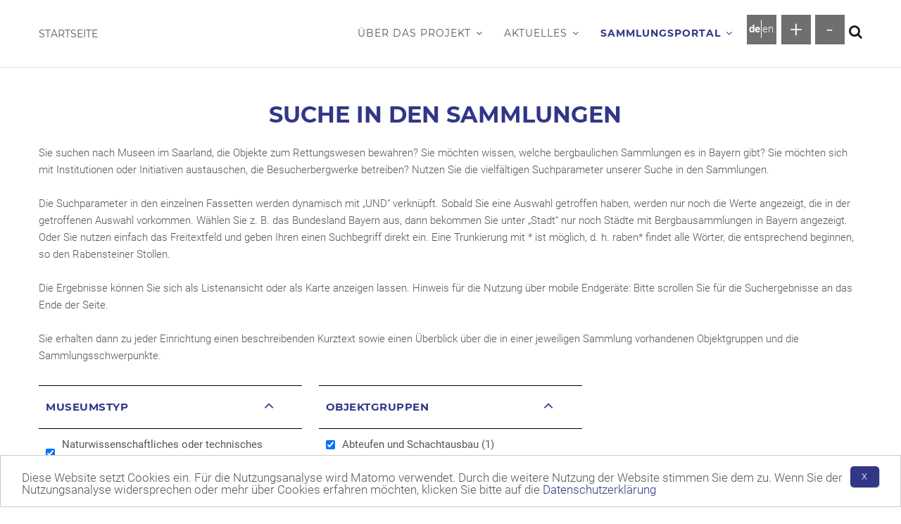

--- FILE ---
content_type: text/html; charset=UTF-8
request_url: https://www.bergbau-sammlungen.de/de/sammlungsportal/suche?f%5B0%5D=bundesland_map%3ASachsen&f%5B1%5D=museumstyp_map%3ANaturwissenschaftliches%20oder%20technisches%20Museum&f%5B2%5D=objektgruppen_map%3AAbteufen%20und%20Schachtausbau&f%5B3%5D=objektgruppen_map%3AKarten%2C%20Pl%C3%A4ne%2C%20Risse&f%5B4%5D=objektgruppen_map%3AKunsthandwerk&f%5B5%5D=objektgruppen_map%3ALagerst%C3%A4ttenerkundung&f%5B6%5D=objektgruppen_map%3ARettungswesen&f%5B7%5D=objektgruppen_map%3ASonstiges%20Schriftgut&f%5B8%5D=objektgruppen_map%3ATradition%20und%20Andenken
body_size: 45852
content:
<!DOCTYPE html>
<html lang="de" dir="ltr">
  <head> 
    
    <meta charset="utf-8" />
<script>var _paq = _paq || [];(function(){var u=(("https:" == document.location.protocol) ? "https://piwik.dbm-wn.de/" : "http://piwik.dbm-wn.de/");_paq.push(["setSiteId", "2"]);_paq.push(["setTrackerUrl", u+"matomo.php"]);_paq.push(["setDoNotTrack", 1]);_paq.push(['setVisitorCookieTimeout', '604800']);
_paq.push(['setSessionCookieTimeout', '0']);if (!window.matomo_search_results_active) {_paq.push(["trackPageView"]);}_paq.push(["setIgnoreClasses", ["no-tracking","colorbox"]]);_paq.push(["enableLinkTracking"]);var d=document,g=d.createElement("script"),s=d.getElementsByTagName("script")[0];g.type="text/javascript";g.defer=true;g.async=true;g.src=u+"matomo.js";s.parentNode.insertBefore(g,s);})();</script>
<meta name="Generator" content="Drupal 10 (https://www.drupal.org)" />
<meta name="MobileOptimized" content="width" />
<meta name="HandheldFriendly" content="true" />
<meta name="viewport" content="width=device-width, initial-scale=1.0" />
<link rel="icon" href="/themes/custom/dbmtheme/favicon.ico" type="image/vnd.microsoft.icon" />

    <title>Suche in den Sammlungen | Getrenntes Bewahren – Gemeinsame Verantwortung</title>
    <link rel="stylesheet" media="all" href="/sites/default/files/css/css_UTnuHcNDIv51c9kedp2wQS-rCK5AUpvHq8i54vA__Vc.css?delta=0&amp;language=de&amp;theme=dbmtheme&amp;include=[base64]" />
<link rel="stylesheet" media="print" href="/sites/default/files/css/css_F3Bbnpx36KDk6zD-Cqe3zn03MBwicyxo_lIVZgunOtM.css?delta=1&amp;language=de&amp;theme=dbmtheme&amp;include=[base64]" />
<link rel="stylesheet" media="all" href="/sites/default/files/css/css_v2Jn1-JFr8oLj3cG942B9wWM5dJDaVfMVr02BbzLwDM.css?delta=2&amp;language=de&amp;theme=dbmtheme&amp;include=[base64]" />
<link rel="stylesheet" media="all" href="//fonts.googleapis.com/css?family=Roboto:400,500,700,900" />
<link rel="stylesheet" media="all" href="//fonts.googleapis.com/css?family=Montserrat:400,700" />
<link rel="stylesheet" media="all" href="/sites/default/files/css/css_nvaHVkWHryc8TFC18QfegdhSbnnKqzEvblk23Lf-L3Q.css?delta=5&amp;language=de&amp;theme=dbmtheme&amp;include=[base64]" />


    <script type="application/json" data-drupal-selector="drupal-settings-json">{"path":{"baseUrl":"\/","pathPrefix":"de\/","currentPath":"sammlungsportal\/suche","currentPathIsAdmin":false,"isFront":false,"currentLanguage":"de","currentQuery":{"f":["bundesland_map:Sachsen","museumstyp_map:Naturwissenschaftliches oder technisches Museum","objektgruppen_map:Abteufen und Schachtausbau","objektgruppen_map:Karten, Pl\u00e4ne, Risse","objektgruppen_map:Kunsthandwerk","objektgruppen_map:Lagerst\u00e4ttenerkundung","objektgruppen_map:Rettungswesen","objektgruppen_map:Sonstiges Schriftgut","objektgruppen_map:Tradition und Andenken"]}},"pluralDelimiter":"\u0003","text_resize":{"text_resize_scope":"Not used, see FIZ_text_resize.js","text_resize_minimum":"1","text_resize_maximum":"2.1","text_resize_line_height_allow":0,"text_resize_line_height_min":"","text_resize_line_height_max":""},"suppressDeprecationErrors":true,"ajaxPageState":{"libraries":"[base64]","theme":"dbmtheme","theme_token":null},"ajaxTrustedUrl":{"\/de\/sammlungsportal\/suche":true,"\/de\/suche":true},"back_to_top":{"back_to_top_button_trigger":100,"back_to_top_speed":1200,"back_to_top_prevent_on_mobile":false,"back_to_top_prevent_in_admin":false,"back_to_top_button_type":"image","back_to_top_button_text":"Zur\u00fcck nach oben"},"cookieconsent":{"message":"Diese Website setzt Cookies ein. F\u00fcr die Nutzungsanalyse wird Matomo verwendet. Durch die weitere Nutzung der Website stimmen Sie dem zu. Wenn Sie der Nutzungsanalyse widersprechen oder mehr \u00fcber Cookies erfahren m\u00f6chten, klicken Sie bitte auf die ","dismiss":"X","learnMore":"Datenschutzerkl\u00e4rung ","link":"\/de\/datenschutzerklaerung","path":"\/","expiry":365,"target":"_self","domain":".www.bergbau-sammlungen.de","markup":"\u003Cdiv class=\u0022cc_banner cc_container cc_container--open cookie_container\u0022\u003E\n    \u003Cbutton aria-controls=\u0022cookie-notice\u0022 data-cc-event=\u0022click:dismiss\u0022 class=\u0022cc_btn cc_btn_accept_all btn-theme btn btn-sm\u0022\u003EX\u003C\/button\u003E\n    \u003Cp class=\u0022cc_message\u0022\u003EDiese Website setzt Cookies ein. F\u00fcr die Nutzungsanalyse wird Matomo verwendet. Durch die weitere Nutzung der Website stimmen Sie dem zu. Wenn Sie der Nutzungsanalyse widersprechen oder mehr \u00fcber Cookies erfahren m\u00f6chten, klicken Sie bitte auf die  \u003Ca data-cc-if=\u0022options.link\u0022 target=\u0022_self\u0022 class=\u0022cc_more_info\u0022 href=\u0022\/de\/datenschutzerklaerung\u0022\u003EDatenschutzerkl\u00e4rung \u003C\/a\u003E\u003C\/p\u003E\n\u003C\/div\u003E\n","container":null,"theme":false},"matomo":{"disableCookies":false,"trackMailto":true,"trackColorbox":true},"geolocation":{"maps":{"ceffa8242691b7f36267f8a28160f2bfbb7e6683da6bccab2ff012af193b6624":{"map_center":{"fit_bounds":{"map_center_id":"fit_bounds","option_id":"fit_bounds","settings":{"min_zoom":0,"reset_zoom":false},"weight":1}},"settings":{"google_map_settings":{"map_features":{"marker_infowindow":{"enabled":true,"weight":0,"settings":{"info_auto_display":false,"disable_auto_pan":true,"info_window_solitary":true,"max_width":null}},"control_locate":{"enabled":true,"weight":0,"settings":{"position":"TOP_LEFT"}},"control_zoom":{"enabled":true,"weight":0,"settings":{"position":"RIGHT_CENTER","behavior":"default","style":"LARGE"}},"control_maptype":{"enabled":true,"weight":0,"settings":{"position":"RIGHT_BOTTOM","behavior":"default","style":"DEFAULT"}},"google_maps_layer_bicycling":{"weight":0,"enabled":false},"client_location_indicator":{"weight":0,"enabled":false},"context_popup":{"weight":0,"settings":{"content":{"value":"","format":"basic_html"}},"enabled":false},"drawing":{"weight":0,"settings":{"polyline":false,"strokeColor":"#FF0000","strokeOpacity":"0.8","strokeWeight":"2","geodesic":false,"polygon":false,"fillColor":"#FF0000","fillOpacity":"0.35"},"enabled":false},"geolocation_google_maps_control_directions":{"weight":0,"settings":{"position":"RIGHT_CENTER","behavior":"default","origin_source":"exposed","origin_static_value":"","destination_source":"exposed","destination_static_value":"","travel_mode":"exposed","directions_container":"below","directions_container_custom_id":""},"enabled":false},"map_disable_tilt":{"weight":0,"enabled":false},"map_disable_poi":{"weight":0,"enabled":false},"map_disable_user_interaction":{"weight":0,"enabled":false},"geolocation_shapes":{"weight":0,"settings":{"remove_markers":false,"polyline":true,"polyline_title":"","strokeColor":"#FF0000","strokeOpacity":0.8,"strokeWidth":"2","polygon":false,"polygon_title":"","fillColor":"#FF0000","fillOpacity":0.35},"enabled":false},"control_fullscreen":{"weight":0,"settings":{"position":"TOP_LEFT","behavior":"default"},"enabled":false},"control_geocoder":{"weight":0,"settings":{"position":"TOP_LEFT","geocoder":"google_geocoding_api","settings":{"label":"Address","description":"Enter an address to be localized.","autocomplete_min_length":1,"component_restrictions":{"route":"","country":"","administrative_area":"","locality":"","postal_code":""},"boundary_restriction":{"south":"","west":"","north":"","east":""},"region":""}},"enabled":false},"control_loading_indicator":{"weight":0,"settings":{"position":"TOP_LEFT","loading_label":"Loading"},"enabled":false},"control_recenter":{"weight":0,"settings":{"position":"TOP_LEFT"},"enabled":false},"control_rotate":{"weight":0,"settings":{"position":"TOP_LEFT","behavior":"default"},"enabled":false},"control_streetview":{"weight":0,"settings":{"position":"TOP_LEFT","behavior":"default"},"enabled":false},"map_restriction":{"weight":0,"settings":{"north":"","south":"","east":"","west":"","strict":true},"enabled":false},"map_type_style":{"weight":0,"settings":{"style":"[]"},"enabled":false},"marker_clusterer":{"weight":0,"settings":{"image_path":"","styles":"","max_zoom":15,"minimum_cluster_size":2,"zoom_on_click":true,"average_center":false,"grid_size":60},"enabled":false},"marker_icon":{"weight":0,"settings":{"marker_icon_path":"","anchor":{"x":0,"y":0},"origin":{"x":0,"y":0},"label_origin":{"x":0,"y":0},"size":{"width":null,"height":null},"scaled_size":{"width":null,"height":null}},"enabled":false},"marker_infobubble":{"weight":0,"settings":{"close_other":1,"close_button":0,"close_button_src":"","shadow_style":0,"padding":10,"border_radius":8,"border_width":2,"border_color":"#039be5","background_color":"#fff","min_width":null,"max_width":550,"min_height":null,"max_height":null,"arrow_style":2,"arrow_position":30,"arrow_size":10},"enabled":false},"marker_label":{"weight":0,"settings":{"color":"","font_family":"","font_size":"","font_weight":""},"enabled":false},"marker_opacity":{"weight":0,"settings":{"opacity":1},"enabled":false},"geolocation_marker_scroll_to_id":{"weight":0,"settings":{"scroll_target_id":""},"enabled":false},"marker_zoom_to_animate":{"weight":0,"settings":{"marker_zoom_anchor_id":""},"enabled":false},"spiderfying":{"weight":0,"settings":{"spiderfiable_marker_path":"\/modules\/contrib\/geolocation\/modules\/geolocation_google_maps\/images\/marker-plus.svg","markersWontMove":true,"markersWontHide":false,"keepSpiderfied":true,"ignoreMapClick":false,"nearbyDistance":20,"circleSpiralSwitchover":9,"circleFootSeparation":23,"spiralFootSeparation":26,"spiralLengthStart":11,"spiralLengthFactor":4,"legWeight":1.5},"enabled":false},"google_maps_layer_traffic":{"weight":0,"enabled":false},"google_maps_layer_transit":{"weight":0,"enabled":false}},"type":"ROADMAP","zoom":10,"height":"400px","width":"100%","minZoom":0,"maxZoom":18,"gestureHandling":"auto"}},"marker_infowindow":{"enable":true,"infoAutoDisplay":false,"disableAutoPan":true,"infoWindowSolitary":true,"maxWidth":null},"control_locate":{"enable":true},"control_zoom":{"enable":true,"position":"RIGHT_CENTER","behavior":"default","style":"LARGE"},"control_maptype":{"enable":true,"position":"RIGHT_BOTTOM","behavior":"default","style":"DEFAULT"}}}},"user":{"uid":0,"permissionsHash":"77b983c0be4874d2f39773a55b9872529b2b3128a1cb2ce187cede905f75ff58"}}</script>
<script src="/sites/default/files/js/js_2Tfi8vJxuHTay9dkHI86EZkZEVpXaP5OXPza9QlOqTw.js?scope=header&amp;delta=0&amp;language=de&amp;theme=dbmtheme&amp;include=[base64]"></script>


    <link rel="stylesheet" href="/themes/third-party/gavias_emon/css/customize.css" media="screen" />
    <link rel="stylesheet" href="/themes/third-party/gavias_emon/css/custom.css" media="screen" />
    <link rel="stylesheet" href="/themes/third-party/gavias_emon/css/update.css" media="screen" />
    
      

  </head>

  
    <body class="layout-no-sidebars not-preloader path-sammlungsportal">

    <a href="#main-content" class="visually-hidden focusable">
      Direkt zum Inhalt
    </a>
    
      <div class="dialog-off-canvas-main-canvas" data-off-canvas-main-canvas>
    <div id="sammlungsportal-suche" class="body-page">
   
   <header id="header" class="header-v3">

  
    
  <div class="header-main ">
    <div class="container">
      <div class="header-main-inner p-relative">
        <div class="row">
          <div class="col-xs-1 branding">
                            <div>
    <div id="block-sitebranding-2" class="clearfix site-branding block block-system block-system-branding-block no-title">
  
    
     
    <a href="/de" title="Startseite" rel="home" class="site-branding-logo padding-top-20">
        Startseite
    </a>  
  </div>

  </div>

                      </div>
          <div class="col-xs-11 p-static">
            <div class="main-menu">
              <div class="navigation area-main-menu">
                                    <div>
    
<nav role="navigation" aria-labelledby="block-mainnavigation-2-menu" id="block-mainnavigation-2" class="block block-menu navigation menu--main">
          
  
  <h2  class="visually-hidden block-title block-title" id="block-mainnavigation-2-menu"><span>Main navigation</span></h2>
  
  <div class="block-content content">
                 
<div class="gva-navigation">

              <ul class="clearfix gva_menu gva_menu_main">
                                      <li  class="menu-item menu-item--expanded ">
        <a href="/de/ueber-das-projekt">
                    Über das Projekt
                      <span class="icaret nav-plus fa fa-angle-down js-navbar-dropdown" role="button" tabindex=0 aria-pressed="false" data-target="#menu-element-1" aria-expanded="false" aria-controls="menu-element-1"></span>
                  </a>
                                        <ul class="menu sub-menu" id="menu-element-1">
                                      <li  class="menu-item ">
        <a href="/de/ueber-das-projekt/dbm-montandok">
                    DBM/montan.dok
                  </a>
                      </li>
                                  <li  class="menu-item">
        <a href="/de/ueber-das-projekt/projektteam">
                    Projektteam
                  </a>
                      </li>
                                  <li  class="menu-item ">
        <a href="/de/ueber-das-projekt/weiterfuehrende-links">
                    WEITERFÜHRENDE LINKS
                  </a>
                      </li>
        </ul>
  
              </li>
                                  <li  class="menu-item menu-item--expanded ">
        <a href="/de/aktuelles">
                    Aktuelles
                      <span class="icaret nav-plus fa fa-angle-down js-navbar-dropdown" role="button" tabindex=0 aria-pressed="false" data-target="#menu-element-2" aria-expanded="false" aria-controls="menu-element-2"></span>
                  </a>
                                        <ul class="menu sub-menu" id="menu-element-2">
                                      <li  class="menu-item">
        <a href="/de/aktuelles/neuigkeiten-aus-den-sammlungen">
                    Neuigkeiten aus den Sammlungen
                  </a>
                      </li>
                                  <li  class="menu-item ">
        <a href="/de/aktuelles/objekt-des-monats">
                    Objekt des Monats
                  </a>
                      </li>
                                  <li  class="menu-item">
        <a href="/de/aktuelles/fund-des-monats">
                    Fund des Monats
                  </a>
                      </li>
        </ul>
  
              </li>
                                  <li  class="menu-item menu-item--expanded menu-item--active-trail">
        <a href="/de/sammlungsportal">
                    Sammlungsportal
                      <span class="icaret nav-plus fa fa-angle-down js-navbar-dropdown" role="button" tabindex=0 aria-pressed="false" data-target="#menu-element-3" aria-expanded="false" aria-controls="menu-element-3"></span>
                  </a>
                                        <ul class="menu sub-menu" id="menu-element-3">
                                      <li  class="menu-item menu-item--active-trail ">
        <a href="/de/sammlungsportal/suche">
                    Suche in den Sammlungen
                  </a>
                      </li>
                                  <li  class="menu-item ">
        <a href="/de/sammlungsportal/objektuebersicht">
                    Objektübersicht
                  </a>
                      </li>
        </ul>
  
              </li>
        </ul>
  


</div>

<div id="menu-bar" class="menu-bar">
  <span class="one"></span>
  <span class="two"></span>
  <span class="three"></span>
</div>

        </div>
</nav>

  </div>

                                  <div class="header-right-inner">
                                                                        <div>
    <div class="language-switcher-language-url block block-language block-language-blocklanguage-interface no-title" id="block-languageswitcher" role="navigation">
  
    
      <div class="content block-content">
      <ul class="links"><li data-drupal-language="de" data-drupal-link-query="{&quot;f&quot;:[&quot;bundesland_map:Sachsen&quot;,&quot;museumstyp_map:Naturwissenschaftliches oder technisches Museum&quot;,&quot;objektgruppen_map:Abteufen und Schachtausbau&quot;,&quot;objektgruppen_map:Karten, Pl\u00e4ne, Risse&quot;,&quot;objektgruppen_map:Kunsthandwerk&quot;,&quot;objektgruppen_map:Lagerst\u00e4ttenerkundung&quot;,&quot;objektgruppen_map:Rettungswesen&quot;,&quot;objektgruppen_map:Sonstiges Schriftgut&quot;,&quot;objektgruppen_map:Tradition und Andenken&quot;]}" data-drupal-link-system-path="&lt;front&gt;" class="de"><span class="language-link is-active" data-drupal-link-query="{&quot;f&quot;:[&quot;bundesland_map:Sachsen&quot;,&quot;museumstyp_map:Naturwissenschaftliches oder technisches Museum&quot;,&quot;objektgruppen_map:Abteufen und Schachtausbau&quot;,&quot;objektgruppen_map:Karten, Pl\u00e4ne, Risse&quot;,&quot;objektgruppen_map:Kunsthandwerk&quot;,&quot;objektgruppen_map:Lagerst\u00e4ttenerkundung&quot;,&quot;objektgruppen_map:Rettungswesen&quot;,&quot;objektgruppen_map:Sonstiges Schriftgut&quot;,&quot;objektgruppen_map:Tradition und Andenken&quot;]}">de</span></li><li data-drupal-language="en" data-drupal-link-query="{&quot;f&quot;:[&quot;bundesland_map:Sachsen&quot;,&quot;museumstyp_map:Naturwissenschaftliches oder technisches Museum&quot;,&quot;objektgruppen_map:Abteufen und Schachtausbau&quot;,&quot;objektgruppen_map:Karten, Pl\u00e4ne, Risse&quot;,&quot;objektgruppen_map:Kunsthandwerk&quot;,&quot;objektgruppen_map:Lagerst\u00e4ttenerkundung&quot;,&quot;objektgruppen_map:Rettungswesen&quot;,&quot;objektgruppen_map:Sonstiges Schriftgut&quot;,&quot;objektgruppen_map:Tradition und Andenken&quot;]}" data-drupal-link-system-path="sammlungsportal/suche" class="en"><a href="/en/sammlungsportal/suche?f%5B0%5D=bundesland_map%3ASachsen&amp;f%5B1%5D=museumstyp_map%3ANaturwissenschaftliches%20oder%20technisches%20Museum&amp;f%5B2%5D=objektgruppen_map%3AAbteufen%20und%20Schachtausbau&amp;f%5B3%5D=objektgruppen_map%3AKarten%2C%20Pl%C3%A4ne%2C%20Risse&amp;f%5B4%5D=objektgruppen_map%3AKunsthandwerk&amp;f%5B5%5D=objektgruppen_map%3ALagerst%C3%A4ttenerkundung&amp;f%5B6%5D=objektgruppen_map%3ARettungswesen&amp;f%5B7%5D=objektgruppen_map%3ASonstiges%20Schriftgut&amp;f%5B8%5D=objektgruppen_map%3ATradition%20und%20Andenken" class="language-link" hreflang="en" data-drupal-link-query="{&quot;f&quot;:[&quot;bundesland_map:Sachsen&quot;,&quot;museumstyp_map:Naturwissenschaftliches oder technisches Museum&quot;,&quot;objektgruppen_map:Abteufen und Schachtausbau&quot;,&quot;objektgruppen_map:Karten, Pl\u00e4ne, Risse&quot;,&quot;objektgruppen_map:Kunsthandwerk&quot;,&quot;objektgruppen_map:Lagerst\u00e4ttenerkundung&quot;,&quot;objektgruppen_map:Rettungswesen&quot;,&quot;objektgruppen_map:Sonstiges Schriftgut&quot;,&quot;objektgruppen_map:Tradition und Andenken&quot;]}" data-drupal-link-system-path="sammlungsportal/suche">en</a></li></ul>
    </div>
  </div>
<div id="block-textgrossenanderung" class="block block-text-resize block-text-resize-block no-title">
  
    
      <div class="content block-content">
      <div class="content"> <a href="javascript:;" class="changer" id="text_resize_increase">+</a><a href="javascript:;" class="changer" id="text_resize_decrease">-</a><div id="text_resize_clear"></div></div>


    </div>
  </div>

  </div>

                                                                  </div>
                                  <div class="gva-search-region search-region col">
                    <span class="icon" tabindex="0"><i class="fa fa-search"></i></span>
                    <div class="search-content">
                        <div>
    <div class="views-exposed-form block block-views block-views-exposed-filter-blockgeneral-search-page-1 no-title" data-drupal-selector="views-exposed-form-general-search-page-1" id="block-exposedformgeneral-searchpage-1">
  
    
      <div class="content block-content">
      <form action="/de/suche" method="get" id="views-exposed-form-general-search-page-1" accept-charset="UTF-8">
  <div class="js-form-item form-item js-form-type-textfield form-item-query js-form-item-query">
      <label for="edit-query">Geben Sie hier Ihren Suchbegriff ein.</label>
        <input data-drupal-selector="edit-query" type="text" id="edit-query" name="query" value="" size="30" maxlength="128" class="form-text" />

        </div>
<div data-drupal-selector="edit-actions" class="form-actions js-form-wrapper form-wrapper" id="edit-actions--2"><input data-drupal-selector="edit-submit-general-search" type="submit" id="edit-submit-general-search" value="Suchen" class="button js-form-submit form-submit" />
</div>


</form>

    </div>
  </div>

  </div>

                    </div>
                  </div>
                              </div>
            </div>
          </div>
        </div>
      </div>
    </div>
  </div>
</header>

   

	<div role="main" class="main main-page" >
    <a id="main-content"></a>
		<div class="clearfix"></div>
		<div class="slideshow_content area">
			
		</div>

		
		
		<div class="clearfix"></div>
			<div class="clearfix"></div>
		<div id="content" class="content content-full">
			<div class="container">
				<div class="content-main-inner">
					<div class="row">

												
						<div id="page-main-content" class="main-content col-md-12 col-xs-12">

							<div class="main-content-inner">

																	<div class="content-top">
										  <div>
    <div id="block-sucheindensammlungenindexblock" class="block block-block-content block-block-content376f9022-f6d0-4500-8092-c9761edb92a8 no-title">
  
    
      <div class="content block-content">
      
  <div class="field field--name-field-title field--type-string field--label-visually_hidden block-content-basic-title">
    <div class="field__label visually-hidden">Title</div>
              <h1 class="field__item block-title">SUCHE IN DEN SAMMLUNGEN</h1>
          </div>

            <div class="field field--name-body field--type-text-with-summary field--label-hidden field__item"><p>Sie suchen nach Museen im Saarland, die Objekte zum Rettungswesen bewahren? Sie möchten wissen, welche bergbaulichen Sammlungen es in Bayern gibt? Sie möchten sich mit Institutionen oder Initiativen austauschen, die Besucherbergwerke betreiben? Nutzen Sie die vielfältigen Suchparameter unserer Suche in den Sammlungen.</p>
<p>&nbsp;</p>
<p>Die Suchparameter in den einzelnen Fassetten werden dynamisch mit „UND“ verknüpft. Sobald Sie eine Auswahl getroffen haben, werden nur noch die Werte angezeigt, die in der getroffenen Auswahl vorkommen. Wählen Sie z. B. das Bundesland Bayern aus, dann bekommen Sie unter „Stadt“ nur noch Städte mit Bergbausammlungen in Bayern angezeigt.</p>
<p>Oder Sie nutzen einfach das Freitextfeld und geben Ihren einen Suchbegriff direkt ein. Eine Trunkierung mit * ist möglich, d. h. raben* findet alle Wörter, die entsprechend beginnen, so den Rabensteiner Stollen.</p>
<p>&nbsp;</p>
<p>Die Ergebnisse können Sie sich als Listenansicht oder als Karte anzeigen lassen. Hinweis für die Nutzung über mobile Endgeräte: Bitte scrollen Sie für die Suchergebnisse an das Ende der Seite.</p>
<p>&nbsp;</p>
<p>Sie erhalten dann zu jeder Einrichtung einen beschreibenden Kurztext sowie einen Überblick über die in einer jeweiligen Sammlung vorhandenen Objektgruppen und die Sammlungsschwerpunkte.</p>
</div>
      
    </div>
  </div>
<div class="facet-active block-facet--checkbox block block-facets block-facet-blockmuseumstyp-map" id="block-museumstypmap-2">
  
      <h2 data-toggle="collapse" data-target="#collapse-Museumstyp"
        class="block-title" ><span>Museumstyp</span><i class="fa fa-chevron-up"></i>
    </h2>
    
      <div id="collapse-Museumstyp"  class="content block-content in">
      <div class="facets-widget-checkbox">
      <ul data-drupal-facet-filter-key="f" data-drupal-facet-id="museumstyp_map" data-drupal-facet-alias="museumstyp_map" class="facet-active js-facets-checkbox-links item-list__checkbox"><li class="facet-item"><a href="/de/sammlungsportal/suche?f%5B0%5D=bundesland_map%3ASachsen&amp;f%5B1%5D=objektgruppen_map%3AAbteufen%20und%20Schachtausbau&amp;f%5B2%5D=objektgruppen_map%3AKarten%2C%20Pl%C3%A4ne%2C%20Risse&amp;f%5B3%5D=objektgruppen_map%3AKunsthandwerk&amp;f%5B4%5D=objektgruppen_map%3ALagerst%C3%A4ttenerkundung&amp;f%5B5%5D=objektgruppen_map%3ARettungswesen&amp;f%5B6%5D=objektgruppen_map%3ASonstiges%20Schriftgut&amp;f%5B7%5D=objektgruppen_map%3ATradition%20und%20Andenken" rel="nofollow" class="is-active" data-drupal-facet-item-id="museumstyp-map-naturwissenschaftliches-oder-technisches-museum" data-drupal-facet-item-value="Naturwissenschaftliches oder technisches Museum" data-drupal-facet-item-count="1" data-drupal-facet-filter-value="museumstyp_map:Naturwissenschaftliches oder technisches Museum" data-drupal-facet-widget-element-class="facets-checkbox">  <span class="facet-item__status js-facet-deactivate">(-)</span>
<span class="facet-item__value">Naturwissenschaftliches oder technisches Museum</span>
  <span class="facet-item__count">(1)</span>
</a></li></ul>
</div>

    </div>
  </div>
<div class="facet-active block-facet--checkbox block block-facets block-facet-blockobjektgruppen-map" id="block-objektgruppenmap-2">
  
      <h2 data-toggle="collapse" data-target="#collapse-Objektgruppen"
        class="block-title" ><span>Objektgruppen</span><i class="fa fa-chevron-up"></i>
    </h2>
    
      <div id="collapse-Objektgruppen"  class="content block-content in">
      <div class="facets-widget-checkbox">
      <ul data-drupal-facet-filter-key="f" data-drupal-facet-id="objektgruppen_map" data-drupal-facet-alias="objektgruppen_map" class="facet-active js-facets-checkbox-links item-list__checkbox"><li class="facet-item"><a href="/de/sammlungsportal/suche?f%5B0%5D=bundesland_map%3ASachsen&amp;f%5B1%5D=museumstyp_map%3ANaturwissenschaftliches%20oder%20technisches%20Museum&amp;f%5B2%5D=objektgruppen_map%3AKarten%2C%20Pl%C3%A4ne%2C%20Risse&amp;f%5B3%5D=objektgruppen_map%3AKunsthandwerk&amp;f%5B4%5D=objektgruppen_map%3ALagerst%C3%A4ttenerkundung&amp;f%5B5%5D=objektgruppen_map%3ARettungswesen&amp;f%5B6%5D=objektgruppen_map%3ASonstiges%20Schriftgut&amp;f%5B7%5D=objektgruppen_map%3ATradition%20und%20Andenken" rel="nofollow" class="is-active" data-drupal-facet-item-id="objektgruppen-map-abteufen-und-schachtausbau" data-drupal-facet-item-value="Abteufen und Schachtausbau" data-drupal-facet-item-count="1" data-drupal-facet-filter-value="objektgruppen_map:Abteufen und Schachtausbau" data-drupal-facet-widget-element-class="facets-checkbox">  <span class="facet-item__status js-facet-deactivate">(-)</span>
<span class="facet-item__value">Abteufen und Schachtausbau</span>
  <span class="facet-item__count">(1)</span>
</a></li><li class="facet-item"><a href="/de/sammlungsportal/suche?f%5B0%5D=bundesland_map%3ASachsen&amp;f%5B1%5D=museumstyp_map%3ANaturwissenschaftliches%20oder%20technisches%20Museum&amp;f%5B2%5D=objektgruppen_map%3AAbteufen%20und%20Schachtausbau&amp;f%5B3%5D=objektgruppen_map%3AKunsthandwerk&amp;f%5B4%5D=objektgruppen_map%3ALagerst%C3%A4ttenerkundung&amp;f%5B5%5D=objektgruppen_map%3ARettungswesen&amp;f%5B6%5D=objektgruppen_map%3ASonstiges%20Schriftgut&amp;f%5B7%5D=objektgruppen_map%3ATradition%20und%20Andenken" rel="nofollow" class="is-active" data-drupal-facet-item-id="objektgruppen-map-karten-pläne-risse" data-drupal-facet-item-value="Karten, Pläne, Risse" data-drupal-facet-item-count="1" data-drupal-facet-filter-value="objektgruppen_map:Karten, Pläne, Risse" data-drupal-facet-widget-element-class="facets-checkbox">  <span class="facet-item__status js-facet-deactivate">(-)</span>
<span class="facet-item__value">Karten, Pläne, Risse</span>
  <span class="facet-item__count">(1)</span>
</a></li><li class="facet-item"><a href="/de/sammlungsportal/suche?f%5B0%5D=bundesland_map%3ASachsen&amp;f%5B1%5D=museumstyp_map%3ANaturwissenschaftliches%20oder%20technisches%20Museum&amp;f%5B2%5D=objektgruppen_map%3AAbteufen%20und%20Schachtausbau&amp;f%5B3%5D=objektgruppen_map%3AKarten%2C%20Pl%C3%A4ne%2C%20Risse&amp;f%5B4%5D=objektgruppen_map%3ALagerst%C3%A4ttenerkundung&amp;f%5B5%5D=objektgruppen_map%3ARettungswesen&amp;f%5B6%5D=objektgruppen_map%3ASonstiges%20Schriftgut&amp;f%5B7%5D=objektgruppen_map%3ATradition%20und%20Andenken" rel="nofollow" class="is-active" data-drupal-facet-item-id="objektgruppen-map-kunsthandwerk" data-drupal-facet-item-value="Kunsthandwerk" data-drupal-facet-item-count="1" data-drupal-facet-filter-value="objektgruppen_map:Kunsthandwerk" data-drupal-facet-widget-element-class="facets-checkbox">  <span class="facet-item__status js-facet-deactivate">(-)</span>
<span class="facet-item__value">Kunsthandwerk</span>
  <span class="facet-item__count">(1)</span>
</a></li><li class="facet-item"><a href="/de/sammlungsportal/suche?f%5B0%5D=bundesland_map%3ASachsen&amp;f%5B1%5D=museumstyp_map%3ANaturwissenschaftliches%20oder%20technisches%20Museum&amp;f%5B2%5D=objektgruppen_map%3AAbteufen%20und%20Schachtausbau&amp;f%5B3%5D=objektgruppen_map%3AKarten%2C%20Pl%C3%A4ne%2C%20Risse&amp;f%5B4%5D=objektgruppen_map%3AKunsthandwerk&amp;f%5B5%5D=objektgruppen_map%3ARettungswesen&amp;f%5B6%5D=objektgruppen_map%3ASonstiges%20Schriftgut&amp;f%5B7%5D=objektgruppen_map%3ATradition%20und%20Andenken" rel="nofollow" class="is-active" data-drupal-facet-item-id="objektgruppen-map-lagerstättenerkundung" data-drupal-facet-item-value="Lagerstättenerkundung" data-drupal-facet-item-count="1" data-drupal-facet-filter-value="objektgruppen_map:Lagerstättenerkundung" data-drupal-facet-widget-element-class="facets-checkbox">  <span class="facet-item__status js-facet-deactivate">(-)</span>
<span class="facet-item__value">Lagerstättenerkundung</span>
  <span class="facet-item__count">(1)</span>
</a></li><li class="facet-item"><a href="/de/sammlungsportal/suche?f%5B0%5D=bundesland_map%3ASachsen&amp;f%5B1%5D=museumstyp_map%3ANaturwissenschaftliches%20oder%20technisches%20Museum&amp;f%5B2%5D=objektgruppen_map%3AAbteufen%20und%20Schachtausbau&amp;f%5B3%5D=objektgruppen_map%3AKarten%2C%20Pl%C3%A4ne%2C%20Risse&amp;f%5B4%5D=objektgruppen_map%3AKunsthandwerk&amp;f%5B5%5D=objektgruppen_map%3ALagerst%C3%A4ttenerkundung&amp;f%5B6%5D=objektgruppen_map%3ASonstiges%20Schriftgut&amp;f%5B7%5D=objektgruppen_map%3ATradition%20und%20Andenken" rel="nofollow" class="is-active" data-drupal-facet-item-id="objektgruppen-map-rettungswesen" data-drupal-facet-item-value="Rettungswesen" data-drupal-facet-item-count="1" data-drupal-facet-filter-value="objektgruppen_map:Rettungswesen" data-drupal-facet-widget-element-class="facets-checkbox">  <span class="facet-item__status js-facet-deactivate">(-)</span>
<span class="facet-item__value">Rettungswesen</span>
  <span class="facet-item__count">(1)</span>
</a></li><li class="facet-item"><a href="/de/sammlungsportal/suche?f%5B0%5D=bundesland_map%3ASachsen&amp;f%5B1%5D=museumstyp_map%3ANaturwissenschaftliches%20oder%20technisches%20Museum&amp;f%5B2%5D=objektgruppen_map%3AAbteufen%20und%20Schachtausbau&amp;f%5B3%5D=objektgruppen_map%3AKarten%2C%20Pl%C3%A4ne%2C%20Risse&amp;f%5B4%5D=objektgruppen_map%3AKunsthandwerk&amp;f%5B5%5D=objektgruppen_map%3ALagerst%C3%A4ttenerkundung&amp;f%5B6%5D=objektgruppen_map%3ARettungswesen&amp;f%5B7%5D=objektgruppen_map%3ATradition%20und%20Andenken" rel="nofollow" class="is-active" data-drupal-facet-item-id="objektgruppen-map-sonstiges-schriftgut" data-drupal-facet-item-value="Sonstiges Schriftgut" data-drupal-facet-item-count="1" data-drupal-facet-filter-value="objektgruppen_map:Sonstiges Schriftgut" data-drupal-facet-widget-element-class="facets-checkbox">  <span class="facet-item__status js-facet-deactivate">(-)</span>
<span class="facet-item__value">Sonstiges Schriftgut</span>
  <span class="facet-item__count">(1)</span>
</a></li><li class="facet-item"><a href="/de/sammlungsportal/suche?f%5B0%5D=bundesland_map%3ASachsen&amp;f%5B1%5D=museumstyp_map%3ANaturwissenschaftliches%20oder%20technisches%20Museum&amp;f%5B2%5D=objektgruppen_map%3AAbteufen%20und%20Schachtausbau&amp;f%5B3%5D=objektgruppen_map%3AKarten%2C%20Pl%C3%A4ne%2C%20Risse&amp;f%5B4%5D=objektgruppen_map%3AKunsthandwerk&amp;f%5B5%5D=objektgruppen_map%3ALagerst%C3%A4ttenerkundung&amp;f%5B6%5D=objektgruppen_map%3ARettungswesen&amp;f%5B7%5D=objektgruppen_map%3ASonstiges%20Schriftgut" rel="nofollow" class="is-active" data-drupal-facet-item-id="objektgruppen-map-tradition-und-andenken" data-drupal-facet-item-value="Tradition und Andenken" data-drupal-facet-item-count="1" data-drupal-facet-filter-value="objektgruppen_map:Tradition und Andenken" data-drupal-facet-widget-element-class="facets-checkbox">  <span class="facet-item__status js-facet-deactivate">(-)</span>
<span class="facet-item__value">Tradition und Andenken</span>
  <span class="facet-item__count">(1)</span>
</a></li></ul>
</div>

    </div>
  </div>
<div class="facet-active block-facet--checkbox block block-facets block-facet-blockbundesland-map" id="block-bundeslandmap-2">
  
      <h2 data-toggle="collapse" data-target="#collapse-Bundesland"
        class="block-title" ><span>Bundesland</span><i class="fa fa-chevron-up"></i>
    </h2>
    
      <div id="collapse-Bundesland"  class="content block-content in">
      <div class="facets-widget-checkbox">
      <ul data-drupal-facet-filter-key="f" data-drupal-facet-id="bundesland_map" data-drupal-facet-alias="bundesland_map" class="facet-active js-facets-checkbox-links item-list__checkbox"><li class="facet-item"><a href="/de/sammlungsportal/suche?f%5B0%5D=museumstyp_map%3ANaturwissenschaftliches%20oder%20technisches%20Museum&amp;f%5B1%5D=objektgruppen_map%3AAbteufen%20und%20Schachtausbau&amp;f%5B2%5D=objektgruppen_map%3AKarten%2C%20Pl%C3%A4ne%2C%20Risse&amp;f%5B3%5D=objektgruppen_map%3AKunsthandwerk&amp;f%5B4%5D=objektgruppen_map%3ALagerst%C3%A4ttenerkundung&amp;f%5B5%5D=objektgruppen_map%3ARettungswesen&amp;f%5B6%5D=objektgruppen_map%3ASonstiges%20Schriftgut&amp;f%5B7%5D=objektgruppen_map%3ATradition%20und%20Andenken" rel="nofollow" class="is-active" data-drupal-facet-item-id="bundesland-map-sachsen" data-drupal-facet-item-value="Sachsen" data-drupal-facet-item-count="1" data-drupal-facet-filter-value="bundesland_map:Sachsen" data-drupal-facet-widget-element-class="facets-checkbox">  <span class="facet-item__status js-facet-deactivate">(-)</span>
<span class="facet-item__value">Sachsen</span>
  <span class="facet-item__count">(1)</span>
</a></li></ul>
</div>

    </div>
  </div>

  </div>

									</div>
								
																	<div class="content-main">
										  <div>
    <div data-drupal-messages-fallback class="hidden"></div><div id="block-mainpagecontent" class="block block-system block-system-main-block no-title">
  
    
      <div class="content block-content">
      <div class="views-element-container"><div class="categories-view-content layout-list js-view-dom-id-ceffa8242691b7f36267f8a28160f2bfbb7e6683da6bccab2ff012af193b6624">
  
  
  

  
  <form class="views-exposed-form" data-drupal-selector="views-exposed-form-search-map-page-3" action="/de/sammlungsportal/suche" method="get" id="views-exposed-form-search-map-page-3" accept-charset="UTF-8">
  <div class="js-form-item form-item js-form-type-textfield form-item-search js-form-item-search form-no-label">
        <input data-drupal-selector="edit-search" type="text" id="edit-search" name="search" value="" size="30" maxlength="128" class="form-text" />

        </div>
<div data-drupal-selector="edit-actions" class="form-actions js-form-wrapper form-wrapper" id="edit-actions"><input data-drupal-selector="edit-submit-search-map" type="submit" id="edit-submit-search-map" value="Suche in den Sammlungen" class="button js-form-submit form-submit" />
<input data-drupal-selector="edit-reset" type="submit" id="edit-reset" name="op" value="Zurücksetzen" class="button js-form-submit form-submit" />
</div>


</form>

  <div class="views-element-container"><div class="categories-view-content layout-list js-view-dom-id-5ddcbf0e97a46a012fbb1edf4fbb7951900e23d06522f375854b06554e528781">
  
  
  

  
  
  

  <div class="view-content-wrap " data-items="">
             <div>
       <div class="views-field views-field-nothing"><span class="field-content"><a id="map_list_switcher" class="btn ">KARTE | LISTE</a></span></div>
     </div>
   </div>

    

  
  

  
  
</div>
</div>


  <div  class="geolocation-map-wrapper" id="ceffa8242691b7f36267f8a28160f2bfbb7e6683da6bccab2ff012af193b6624" data-map-type="google_maps">
    <div class="geolocation-map-controls">
                        <div class="geolocation-map-control control_locate" data-google-map-control-position="TOP_LEFT"><button class="locate">Locate</button>
</div>

                  </div>

    <div class="geolocation-map-container js-show"></div>

            <div  data-views-row-index="0" class="geolocation-location js-hide" id="692bf8f54050b" data-lat="50.725182" data-lng="12.730445" data-set-marker="true" typeof="Place">
  <span property="geo" typeof="GeoCoordinates">
    <meta property="latitude" content="50.725182" />
    <meta property="longitude" content="12.730445" />
  </span>

  
      <div class="location-content"><span class="views-field views-field-nothing"><span class="field-content"><article class="contextual-region node node-detail node--type-institution node--view-mode-search-result clearfix institution-list ">
    <div class="post-block">
		<div class="post-content">
                        <span class="post-categories">
			  Oelsnitz/Erzgebirge
			</span>
				<h3 class='post-title'><a href="/de/institution/bergbaumuseum-oelsnitz-erzgebirge ">Bergbaumuseum Oelsnitz/ Erzgebirge</a> 
                               <i id="1123" class="fa fa-star-o icon-to-list add-institution"></i>
                                <i id="popover-1123" class="fa fa-angle-down" data-toggle="popover" tabindex="-1" data-html="true" data-placement="bottom" data-trigger="focus"></i>
                        </h3>
		
			<div class="post-description">
				Obwohl vergleichsweise klein trug das Lugau-Oelsnitzer Steinkohlenrevier im 19. Jahrhundert wesentlich zur Entstehung der Industrie in der Region um Chemnitz bei. Ab 1850 gingen die ersten…
			</div>
		</div>
	</div>
</article></span></span></div>
  </div>
    </div>

    

  
  

  
  
</div>
</div>

    </div>
  </div>

  </div>

									</div>
								
															</div>

						</div>

						<!-- Sidebar Left -->
												<!-- End Sidebar Left -->

						<!-- Sidebar Right -->
												<!-- End Sidebar Right -->

					</div>
				</div>
			</div>
		</div>

		
		
		
	</div>

	<footer id="footer" class="footer">

  <div class="footer-top">
    <div class="container">
      <div class="row">
        
                          
                          
                
                                    
                  <div class="footer-2col col-lg-3 col-lg-offset-3 col-md-4 col-md-offset-2 col-sm-6 col-xs-12 column">
              <div>
    <div id="block-ueberunsfooter" class="block block-block-content block-block-contentc9e718ec-cfee-4847-a91d-55a2256ca25c">
  
      <h2 class="block-title" ><span>Über uns</span></h2>
    
      <div class="content block-content">
      
            <div class="field field--name-body field--type-text-with-summary field--label-hidden field__item"><p><a href="http://www.bergbaumuseum.de/" target="_blank" title="Deutsches&nbsp;Bergbau-Museum Bochum">Deutsches&nbsp;Bergbau-Museum Bochum</a></p>
<p><a href="https://www.bergbaumuseum.de/montandok" target="_blank" title="Montanhistorisches Dokumentationszentrum">Montanhistorisches Dokumentationszentrum</a></p>
</div>
      
    </div>
  </div>

  </div>

          </div>
        
                  <div class="footer-2col col-lg-3 col-md-4 col-sm-6 col-xs-12 column">
              <div>
    <div id="block-kontakt" class="block block-block-content block-block-content0c1ecc6e-1d39-4ec0-a502-2c557762945e">
  
      <h2 class="block-title" ><span>Kontakt</span></h2>
    
      <div class="content block-content">
      
            <div class="field field--name-body field--type-text-with-summary field--label-hidden field__item"><div class="contact-info">
	<ul>
		<li><span> Am Bergbaumuseum 28, 44791 Bochum </span> </li>
		<li><span> +49 234 58 77 – 158</span></li>
		<li> <span class="spamspan"><span class="u">GBGV</span> [at] <span class="d">bergbaumuseum.de</span></span></li>

	</ul>
</div></div>
      
    </div>
  </div>

  </div>

          </div>
              </div>
    </div>
  </div>

      <div class="footer-center">
      <div class="container">
        <div class="row">
          <div class="col-xs-12">
            <div class="footer-center-inner area column">
                <div>
    <div id="block-sociallinksfooter-2" class="block block-block-content block-block-content023ec0c7-ca2f-401a-b205-056a254f0c48 no-title">
  
    
      <div class="content block-content">
      
            <div class="field field--name-body field--type-text-with-summary field--label-hidden field__item"><div id="social-link-footer">
<div class="col-md-6 col-xs-12 column">
<div><a href="https://www.bergbaumuseum.de" rel="Deutsche Bergbau-Museum Bochum" target="_blank" title="Deutsche Bergbau-Museum Bochum">
<img alt="Deutsches Bergbau-Museum Bochum" height src="/sites/default/files/Logo_Deutsches%20Bergbau-Museum%20Bochum_rgb.png" width="134">
</a></div>
</div>

<div class="col-md-6 col-xs-12 column">Gefördert durch die <a href="http://www.rag-stiftung.de" rel="RAG-Stiftung" target="_blank" title="RAG-Stiftung">RAG-Stiftung</a></div>
</div></div>
      
    </div>
  </div>

  </div>

            </div>
          </div>
        </div>
      </div>
    </div>
  
      <div class="after-footer">
      <div class="container">
        <div class="after-footer-inner column">
            <div>
    <div id="block-rechtlichehinweise" class="block block-block-content block-block-contente03afdfc-b255-481b-9605-5a0e153ccacf no-title">
  
    
      <div class="content block-content">
      
            <div class="field field--name-body field--type-text-with-summary field--label-hidden field__item"><div class="footer_bottom"><a data-entity-substitution="canonical" data-entity-type="node" data-entity-uuid="b90ed39f-29da-4da8-8b29-cfb31705ba35" href="/de/datenschutzerklaerung" title="Datenschutzerklärung">Datenschutzerklärung</a> <a data-entity-substitution="canonical" data-entity-type="node" data-entity-uuid="02a76bcd-17b5-4da0-8050-c3d40e658d43" href="/de/haftungsausschluss" title="Haftungsausschluss ">Haftungsausschluss</a> <a data-entity-substitution="canonical" data-entity-type="node" data-entity-uuid="71322984-3b13-4973-a98b-1512dbd1b2ca" href="/de/impressum" title="Impressum">Impressum</a></div>
</div>
      
    </div>
  </div>

  </div>

        </div>
      </div>
    </div>
  
</footer>


</div>


  </div>

    
    <script src="/sites/default/files/js/js_scqFsOX8ntT62omXE9IQdzzIlmVcQP9v_lYSzGRCrfs.js?scope=footer&amp;delta=0&amp;language=de&amp;theme=dbmtheme&amp;include=[base64]"></script>
<script src="https://maps.googleapis.com/maps/api/js?libraries=&amp;key=AIzaSyDmIYLCdqzbCqy1-BWEXHHJ2qpWGPflZ-U&amp;callback=Drupal.geolocation.google.load" defer="defer" async="async"></script>
<script src="/sites/default/files/js/js_FQR2KsvfGqS1RtisTon6-rRDTu2zg_N288aCAVrg9Pg.js?scope=footer&amp;delta=2&amp;language=de&amp;theme=dbmtheme&amp;include=[base64]"></script>

      </body>
</html>


--- FILE ---
content_type: text/css
request_url: https://www.bergbau-sammlungen.de/themes/third-party/gavias_emon/css/update.css
body_size: 3062
content:
/****/
.swiper-wrapper {
  background: #ccc;
  overflow: hidden;
  position: relative;
  z-index: 1;
}
.swiper-wrapper:before {
  content: "";
  width: 65px;
  height: 65px;
  border-radius: 50%;
  -webkit-border-radius: 50%;
  -moz-border-radius: 50%;
  -ms-border-radius: 50%;
  -o-border-radius: 50%;
  background: url(../images/preloader/preloader-10.gif) no-repeat rgba(255, 255, 255, 0.3);
  text-align: center;
  margin-top: -30px;
  margin-left: -30px;
  position: absolute;
  top: 50%;
  left: 50%;
  z-index: 9;
}
.swiper-wrapper.slick-initialized {
  max-height: 999px !important;
  background: none;
}
.swiper-wrapper.slick-initialized:before {
  display: none !important;
}

.block-quicktabs {
  position: relative;
}
.block-quicktabs ul.quicktabs-tabs {
  padding: 0;
  border: none;
  background: none !important;
  display: inline-block;
  float: right;
  position: absolute;
  right: 0;
  top: 8px;
  z-index: 99;
}
.block-quicktabs ul.quicktabs-tabs > li {
  background: none;
  padding: 0;
  margin: 0;
  border: 0;
  position: relative;
}
.block-quicktabs ul.quicktabs-tabs > li > a {
  font-size: 14px;
  text-transform: none;
  font-family: "Roboto", serif;
  font-weight: 700;
  padding: 0;
  padding-right: 20px;
}
@media (max-width: 767px) {
  .block-quicktabs ul.quicktabs-tabs > li > a {
    padding-right: 10px;
  }
}
.block-quicktabs ul.quicktabs-tabs > li:last-child > a {
  padding-right: 0;
}
.block-quicktabs ul.quicktabs-tabs > li.ui-tabs-active > a {
  color: #4698D5;
}
.block-quicktabs .quicktabs-main {
  border: none;
  padding: 0;
  border-radius: 0;
  -webkit-border-radius: 0;
  -moz-border-radius: 0;
  -ms-border-radius: 0;
  -o-border-radius: 0;
}
.block-quicktabs .quicktabs-main .ui-tabs-panel {
  padding: 0 !important;
}
.block-quicktabs .block {
  margin-bottom: 0 !important;
}

.gva-mega-menu .block.block-quicktabs ul.quicktabs-tabs {
  width: 15%;
  float: left !important;
  position: relative !important;
}
.gva-mega-menu .block.block-quicktabs ul.quicktabs-tabs > li {
  background: none;
  padding: 0;
  margin: 0;
  position: relative;
  width: 100%;
  float: left;
  clear: both;
  padding-right: 20px;
}
.gva-mega-menu .block.block-quicktabs ul.quicktabs-tabs > li > a {
  font-size: 12px;
  text-transform: uppercase;
  font-family: "Roboto", serif;
  border-bottom: 1px solid rgba(0, 0, 0, 0.1);
  font-weight: 700;
  padding-bottom: 10px;
  margin-bottom: 10px;
  width: 100%;
}
.gva-mega-menu .block.block-quicktabs ul.quicktabs-tabs > li:last-child > a {
  padding-right: 0;
}
.gva-mega-menu .block.block-quicktabs ul.quicktabs-tabs > li.ui-tabs-active > a {
  color: #4698D5;
}
.gva-mega-menu .block.block-quicktabs .quicktabs-main {
  float: left !important;
  width: 85%;
}

.header-v1 #menu-bar {
  margin-top: 15px;
  margin-bottom: 10px;
}
.header-v1 #menu-bar span {
  background: #fff;
}
@media (max-width: 991px) {
  .header-v1 .area-main-menu .gva-search-region {
    top: 10px !important;
  }
  .header-v1 .area-main-menu .gva-search-region .icon i {
    color: #fff !important;
  }
}


--- FILE ---
content_type: text/css
request_url: https://www.bergbau-sammlungen.de/sites/default/files/css/css_F3Bbnpx36KDk6zD-Cqe3zn03MBwicyxo_lIVZgunOtM.css?delta=1&language=de&theme=dbmtheme&include=eJxtUItuxDAI-6E0-aQqD1-KSkJV6D329cutm-60TUJgjGxLpJjX2WTUFtILz5SluyyyEgZSdAtMdbEpiZk0V1KzBQ2hsqTIk9qDqVd3iRmmoezHFtmfm88L8prkPt2oVJir8UpR58Qy6IO4YA__cD6qPuWXXbqhlx8dmvTfud8nZXozO7e_NpCREo2eNi_sW9ycPtTQxisUznC3eYfSB8Ib9udwV8JNw1f3TcrB-ARNY4MF
body_size: 240
content:
/* @license GPL-2.0-or-later https://www.drupal.org/licensing/faq */
#block-sitebranding-2,#block-languageswitcher,#block-textgrossenanderung,#footer,.breadcrumbs,.help,i.fa,#toolbar-item-administration-tray,.button-print,.button-empty,.button-back,a[href]:after{display:none !important;}.list-teaser{margin:0;}


--- FILE ---
content_type: text/javascript
request_url: https://www.bergbau-sammlungen.de/sites/default/files/js/js_FQR2KsvfGqS1RtisTon6-rRDTu2zg_N288aCAVrg9Pg.js?scope=footer&delta=2&language=de&theme=dbmtheme&include=eJyVUI1SwyAMfqG2PBIXIDAskB5J7banN67urFNPdwck-X4SwIGfrZCuxbjP3L7w4InmjJ4aYxPzpRprbg88o0huiYfgqpywokmFHJSR5VKUGCJ4FDahrwuUaa8mf0I_OzqPWw4JZUjwmoGtK6TwmkvAbn7AJmB-t8dOTbCFuw8rtce5HxSXfGi2V9_bIOkUkKxtKizW68tUFrPcYT5qbCJKBa1KWT-o6nRNpx39VfgHrUdEkLXjpH8rnYq96Z5yKCSX5SnLlaj-R1-hz9htbpG23AJtQwWhSmYPAy9QdTdDLq58u7jgWWxHzlc0h3zawxs3cv-7
body_size: 3758
content:
/* @license GPL-2.0-or-later https://www.drupal.org/licensing/faq */
(function($,Drupal){"use strict";Drupal.behaviors.geolocationControlLocate={attach:function(context,drupalSettings){Drupal.geolocation.executeFeatureOnAllMaps("control_locate",function(map,featureSettings){map.addInitializedCallback(function(map){var locateButton=$(".geolocation-map-control .locate",map.wrapper);if(navigator.geolocation&&window.location.protocol==="https:")locateButton.click(function(e){navigator.geolocation.getCurrentPosition(function(currentPosition){var currentLocation=new google.maps.LatLng(currentPosition.coords.latitude,currentPosition.coords.longitude);map.setCenterByCoordinates(currentLocation,currentPosition.coords.accuracy,"google_control_locate");});e.preventDefault();});else locateButton.remove();});return true;},drupalSettings);},detach:function(context,drupalSettings){}};})(jQuery,Drupal);;
(function(Drupal){"use strict";Drupal.behaviors.geolocationMapTypeControl={attach:function(context,drupalSettings){Drupal.geolocation.executeFeatureOnAllMaps("control_maptype",function(map,featureSettings){map.addPopulatedCallback(function(map){var options={mapTypeControlOptions:{position:google.maps.ControlPosition[featureSettings.position],style:google.maps.MapTypeControlStyle[featureSettings.style]}};if(featureSettings.behavior==="always")options.mapTypeControl=true;else options.mapTypeControl=undefined;map.googleMap.setOptions(options);});return true;},drupalSettings);},detach:function(context,drupalSettings){}};})(Drupal);;
(function(Drupal){"use strict";Drupal.behaviors.geolocationZoomControl={attach:function(context,drupalSettings){Drupal.geolocation.executeFeatureOnAllMaps("control_zoom",function(map,featureSettings){map.addPopulatedCallback(function(map){var options={zoomControlOptions:{position:google.maps.ControlPosition[featureSettings.position],style:google.maps.ZoomControlStyle[featureSettings.style]}};if(featureSettings.behavior==="always")options.zoomControl=true;else options.zoomControl=undefined;map.googleMap.setOptions(options);});return true;},drupalSettings);},detach:function(context,drupalSettings){}};})(Drupal);;
(function(Drupal){"use strict";Drupal.behaviors.geolocationMarkerInfoWindow={attach:function(context,drupalSettings){Drupal.geolocation.executeFeatureOnAllMaps("marker_infowindow",function(map,featureSettings){map.addMarkerAddedCallback(function(currentMarker){if(typeof currentMarker.locationWrapper==="undefined")return;var content=currentMarker.locationWrapper.find(".location-content");if(content.length<1)return;content=content.html();var markerInfoWindow={content:content.toString(),disableAutoPan:featureSettings.disableAutoPan};if(featureSettings.maxWidth>0)markerInfoWindow.maxWidth=featureSettings.maxWidth;var currentInfoWindow=new google.maps.InfoWindow(markerInfoWindow);currentMarker.addListener("click",function(){if(featureSettings.infoWindowSolitary){if(typeof map.infoWindow!=="undefined")map.infoWindow.close();map.infoWindow=currentInfoWindow;}currentInfoWindow.open(map.googleMap,currentMarker);});if(featureSettings.infoAutoDisplay)if(map.googleMap.get("tilesloading"))google.maps.event.addListenerOnce(map.googleMap,"tilesloaded",function(){google.maps.event.trigger(currentMarker,"click");});else jQuery.each(map.mapMarkers,function(index,currentMarker){google.maps.event.trigger(currentMarker,"click");});});return true;},drupalSettings);},detach:function(context,drupalSettings){}};})(Drupal);;
(function($,drupalSettings){'use strict';$(document).ready(function(){defaultBind();if(drupalSettings.matomo&&drupalSettings.matomo.trackColorbox)$(document).bind('cbox_complete',function(){var href=$.colorbox.element().attr('href');if(href){_paq.push(['setCustomUrl',href]);if(drupalSettings.matomo.disableCookies)_paq.push(['disableCookies']);_paq.push(['trackPageView']);}});});function defaultBind(){$(document.body).bind('mousedown keyup touchstart',function(event){$(event.target).closest('a,area').each(function(){if(drupalSettings.matomo.trackMailto&&$(this).is("a[href^='mailto:'],area[href^='mailto:']"))_paq.push(['trackEvent','Mails','Click',this.href.substring(7)]);});});}})(jQuery,drupalSettings);;
((Drupal,$)=>{Drupal.behaviors.spamspan={attach:(context)=>{$("span.spamspan",context).each(function(){if($("span.o",this).length)$("span.o",this).replaceWith(".");const _mail=`${$("span.u",this).text()}@${$("span.d",this).text()}`.replace(/\s+/g,"");let _mailto=`mailto:${_mail}`;if($("span.h",this).length){const _headerText=$("span.h",this).text().replace(/^ ?\((.*)\) ?$/,"$1");const _headers=$.map(_headerText.split(/, /),(n)=>n.replace(/: /,"="));const _headerString=_headers.join("&");if(_headerString)_mailto+=`?${_headerString}`;}let _anchorContent=$("span.t",this).html();if(_anchorContent){_anchorContent=_anchorContent.replace(/^ ?\(([^]*)\) ?$/,"$1");_anchorContent=_anchorContent.replaceAll("[at]","@").replaceAll("[dot]",".");}let _attributes='';$.each(this.attributes,function(){if(this.specified&&this.name.startsWith("data-spamspan-")){const sanitizedValue=Drupal.checkPlain(this.value);_attributes+=`${this.name.substring("data-spamspan-".length)}="${sanitizedValue}" `;}});let _tag="<a></a>";if(_attributes){_attributes=_attributes.replace(/on\w+=".*?"/g,'');_tag=`<a ${_attributes}></a>`;}$(this).after($(_tag).attr("href",_mailto).html(_anchorContent||_mail).addClass("spamspan")).remove();});}};})(Drupal,jQuery);;
(function($,Drupal,debounce){$.fn.drupalGetSummary=function(){const callback=this.data('summaryCallback');if(!this[0]||!callback)return '';const result=callback(this[0]);return result?result.trim():'';};$.fn.drupalSetSummary=function(callback){const self=this;if(typeof callback!=='function'){const val=callback;callback=function(){return val;};}return (this.data('summaryCallback',callback).off('formUpdated.summary').on('formUpdated.summary',()=>{self.trigger('summaryUpdated');}).trigger('summaryUpdated'));};Drupal.behaviors.formSingleSubmit={attach(){function onFormSubmit(e){const $form=$(e.currentTarget);const formValues=new URLSearchParams(new FormData(e.target)).toString();const previousValues=$form.attr('data-drupal-form-submit-last');if(previousValues===formValues)e.preventDefault();else $form.attr('data-drupal-form-submit-last',formValues);}$(once('form-single-submit','body')).on('submit.singleSubmit','form:not([method~="GET"])',onFormSubmit);}};function triggerFormUpdated(element){$(element).trigger('formUpdated');}function fieldsList(form){return [].map.call(form.querySelectorAll('[name][id]'),(el)=>el.id);}Drupal.behaviors.formUpdated={attach(context){const $context=$(context);const contextIsForm=context.tagName==='FORM';const $forms=$(once('form-updated',contextIsForm?$context:$context.find('form')));let formFields;if($forms.length)$.makeArray($forms).forEach((form)=>{const events='change.formUpdated input.formUpdated ';const eventHandler=debounce((event)=>{triggerFormUpdated(event.target);},300);formFields=fieldsList(form).join(',');form.setAttribute('data-drupal-form-fields',formFields);$(form).on(events,eventHandler);});if(contextIsForm){formFields=fieldsList(context).join(',');const currentFields=$(context).attr('data-drupal-form-fields');if(formFields!==currentFields)triggerFormUpdated(context);}},detach(context,settings,trigger){const $context=$(context);const contextIsForm=context.tagName==='FORM';if(trigger==='unload')once.remove('form-updated',contextIsForm?$context:$context.find('form')).forEach((form)=>{form.removeAttribute('data-drupal-form-fields');$(form).off('.formUpdated');});}};Drupal.behaviors.fillUserInfoFromBrowser={attach(context,settings){const userInfo=['name','mail','homepage'];const $forms=$(once('user-info-from-browser','[data-user-info-from-browser]'));if($forms.length)userInfo.forEach((info)=>{const $element=$forms.find(`[name=${info}]`);const browserData=localStorage.getItem(`Drupal.visitor.${info}`);if(!$element.length)return;const emptyValue=$element[0].value==='';const defaultValue=$element.attr('data-drupal-default-value')===$element[0].value;if(browserData&&(emptyValue||defaultValue))$element.each(function(index,item){item.value=browserData;});});$forms.on('submit',()=>{userInfo.forEach((info)=>{const $element=$forms.find(`[name=${info}]`);if($element.length)localStorage.setItem(`Drupal.visitor.${info}`,$element[0].value);});});}};const handleFragmentLinkClickOrHashChange=(e)=>{let url;if(e.type==='click')url=e.currentTarget.location?e.currentTarget.location:e.currentTarget;else url=window.location;const hash=url.hash.substring(1);if(hash){const $target=$(`#${hash}`);$('body').trigger('formFragmentLinkClickOrHashChange',[$target]);setTimeout(()=>$target.trigger('focus'),300);}};const debouncedHandleFragmentLinkClickOrHashChange=debounce(handleFragmentLinkClickOrHashChange,300,true);$(window).on('hashchange.form-fragment',debouncedHandleFragmentLinkClickOrHashChange);$(document).on('click.form-fragment','a[href*="#"]',debouncedHandleFragmentLinkClickOrHashChange);})(jQuery,Drupal,Drupal.debounce);;
(function($,Drupal,drupalSettings,cookies){var initialized;function init(){if(!initialized){initialized=true;var textResizeMaximum=drupalSettings.text_resize.text_resize_maximum;var textResizeMinimum=drupalSettings.text_resize.text_resize_minimum;var textResizeLineHeightAllow=drupalSettings.text_resize.text_resize_line_height_allow;var textResizeLineHeightMin=drupalSettings.text_resize.text_resize_line_height_min;var textResizeLineHeightMax=drupalSettings.text_resize.text_resize_line_height_max;var textResizeScope=".node-detail,"+".node--view-mode-full,"+".node-detail .item-title,"+".js-form-item>label,.js-form-item input,"+".general-search .views-field-title h3.field-content, "+".general-search ol,"+"#block-pagetitle-2 .title.page-title,"+"#block-pagetitle-3 .title.page-title,"+".post-block .post-title a,"+".post-block .post-title,"+".post-block .field--name-field-post-category,"+".post-block .post-categories a,"+".post-block .post-meta,"+".information-list,"+"ul.information-list .views-field-field-author,"+".post-body,"+"#block-views-block-startpage-block-list-block-2 .testimonial-v1,"+".team-name,"+".team-email,"+".team-telephone, "+"#block-objekgruppenorderedlistblock-2 .block-title span, "+"#block-objekgruppenorderedlistblock-2 .link-suche-objekten, "+".block-block-content";var elementsToResize=$(textResizeScope);var actionSelected='';var allow_change='';var cookieTextResize=cookies.get('text_resize');if(cookieTextResize!==undefined)$.each(elementsToResize,function(i,e){var elementToResize=$(e);var currentFontSize=parseFloat(elementToResize.css('font-size'),10);var new_font_size=currentFontSize*cookieTextResize;elementToResize.css('font-size',new_font_size+'px');});else cookies.set('text_resize',1,JSON.stringify({path:'/'}));$('a.changer').click(function(){actionSelected=this.id;if(cookies.get('text_resize')==null)cookies.set('text_resize',1,{path:'/'});$.each(elementsToResize,function(i,e){allow_change=false;var new_font_size='';var new_line_height='';var elementToResize=$(e);if(textResizeLineHeightAllow)if(cookies.get('text_resize_line_height')!=null)elementToResize.css('line-height',parseFloat(cookies.get('text_resize_line_height'))+'px');var currentFontSize=parseFloat(elementToResize.css('font-size'),10);var originalFontSize=currentFontSize/cookies.get('text_resize');var current_line_height=parseFloat(elementToResize.css('line-height'),10);if(actionSelected==='text_resize_increase'){new_font_size=currentFontSize*1.2;if(textResizeLineHeightAllow)new_line_height=current_line_height*1.2;if(new_font_size<=textResizeMaximum*originalFontSize){if(textResizeLineHeightAllow)cookies.set('text_resize_line_height',new_line_height,{path:'/'});allow_change=true;}}else if(actionSelected==='text_resize_decrease'){new_font_size=currentFontSize/1.2;if(textResizeLineHeightAllow)new_line_height=current_line_height/1.2;if(new_font_size>=textResizeMinimum*originalFontSize){if(textResizeLineHeightAllow)cookies.set('text_resize_line_height',new_line_height,{path:'/'});allow_change=true;}}else{if(actionSelected==='text_resize_reset'){cookies.set('text_resize',null,{path:'/'});if(textResizeLineHeightAllow)cookies.set('text_resize_line_height',null,{path:'/'});var reset_size_original=true;}}if(allow_change===true){elementToResize.css('font-size',new_font_size+'px');if(textResizeLineHeightAllow)elementToResize.css('line-height',new_line_height+'px');}else{if(reset_size_original===true){elementToResize.css('font-size','');if(textResizeLineHeightAllow)elementToResize.css('line-height','');return false;}}});if(allow_change===true)if(actionSelected==='text_resize_increase')cookies.set('text_resize',cookies.get('text_resize')*1.2,{path:'/'});else{if(actionSelected==='text_resize_decrease')cookies.set('text_resize',cookies.get('text_resize')/1.2,{path:'/'});}return false;});$('a.changer').mouseup(function(){$(this).blur();return true;});}}Drupal.behaviors.textResize={attach:function(context,settings){init();}};})(jQuery,Drupal,drupalSettings,window.Cookies);;
